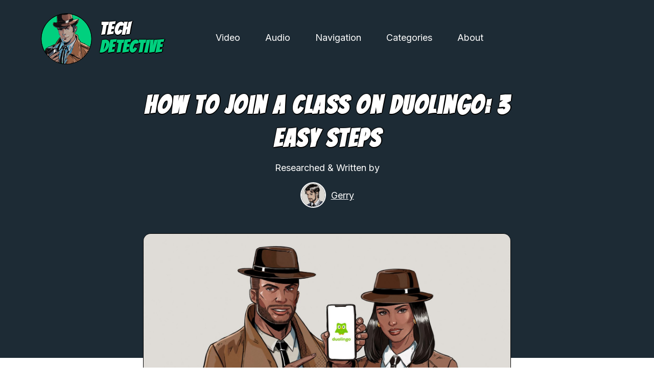

--- FILE ---
content_type: text/html; charset=UTF-8
request_url: https://techdetective.com/how-to-join-a-class-on-duolingo-3-easy-steps/
body_size: 16989
content:
<!DOCTYPE html>
<html>
	
	<head>
		<style>
			:where(body, iframe, pre, img, svg, video, canvas, select) {
				max-width: 100%;
				overflow: auto;
				word-break: break-word;
			}
		</style>
        <link rel="preconnect" href="https://fonts.googleapis.com">
		<meta name="viewport" content="width=device-width, initial-scale=1.0">
		<link rel="preconnect" href="https://fonts.gstatic.com" crossorigin>
		<link rel="preconnect" href="https://fonts.gstatic.com" crossorigin>
		
		<link data-minify="1" rel="stylesheet" type="text/css" href="https://techdetective.com/wp-content/cache/min/1/wp-content/themes/techdetective/dist/webfonts/bangers/stylesheet.css?ver=1746715850" />
		
<!-- Search Engine Optimization by Rank Math - https://rankmath.com/ -->
<title>How to Join A Class on Duolingo: 3 Easy Steps - Tech Detective</title>
<link data-rocket-preload as="style" href="https://fonts.googleapis.com/css2?family=Inter:wght@100;200;300;400;500;600;700;800;900&#038;family=Open+Sans:ital,wght@0,300;0,400;0,500;0,600;0,700;0,800;1,300;1,400;1,500;1,600;1,700;1,800&#038;family=Playfair+Display:ital,wght@0,400;0,500;0,600;0,700;0,800;0,900;1,400;1,500;1,600;1,700;1,800;1,900&#038;display=swap" rel="preload">
<link href="https://fonts.googleapis.com/css2?family=Inter:wght@100;200;300;400;500;600;700;800;900&#038;family=Open+Sans:ital,wght@0,300;0,400;0,500;0,600;0,700;0,800;1,300;1,400;1,500;1,600;1,700;1,800&#038;family=Playfair+Display:ital,wght@0,400;0,500;0,600;0,700;0,800;0,900;1,400;1,500;1,600;1,700;1,800;1,900&#038;display=swap" media="print" onload="this.media=&#039;all&#039;" rel="stylesheet">
<noscript data-wpr-hosted-gf-parameters=""><link rel="stylesheet" href="https://fonts.googleapis.com/css2?family=Inter:wght@100;200;300;400;500;600;700;800;900&#038;family=Open+Sans:ital,wght@0,300;0,400;0,500;0,600;0,700;0,800;1,300;1,400;1,500;1,600;1,700;1,800&#038;family=Playfair+Display:ital,wght@0,400;0,500;0,600;0,700;0,800;0,900;1,400;1,500;1,600;1,700;1,800;1,900&#038;display=swap"></noscript>
<meta name="description" content="Are you learning a new language and are wondering how to join a class on Duolingo?"/>
<meta name="robots" content="follow, noindex"/>
<meta property="og:locale" content="en_US" />
<meta property="og:type" content="article" />
<meta property="og:title" content="How to Join A Class on Duolingo: 3 Easy Steps - Tech Detective" />
<meta property="og:description" content="Are you learning a new language and are wondering how to join a class on Duolingo?" />
<meta property="og:url" content="https://techdetective.com/how-to-join-a-class-on-duolingo-3-easy-steps/" />
<meta property="og:site_name" content="Tech Detective" />
<meta property="article:section" content="Duolingo" />
<meta property="og:image" content="https://techdetective.com/wp-content/uploads/2022/09/How-to-look-for-classes-in-Duolingo.jpg" />
<meta property="og:image:secure_url" content="https://techdetective.com/wp-content/uploads/2022/09/How-to-look-for-classes-in-Duolingo.jpg" />
<meta property="og:image:width" content="1024" />
<meta property="og:image:height" content="973" />
<meta property="og:image:alt" content="Duolingo" />
<meta property="og:image:type" content="image/jpeg" />
<meta property="article:published_time" content="2025-03-01T01:24:34+00:00" />
<meta name="twitter:card" content="summary_large_image" />
<meta name="twitter:title" content="How to Join A Class on Duolingo: 3 Easy Steps - Tech Detective" />
<meta name="twitter:description" content="Are you learning a new language and are wondering how to join a class on Duolingo?" />
<meta name="twitter:image" content="https://techdetective.com/wp-content/uploads/2022/09/How-to-look-for-classes-in-Duolingo.jpg" />
<meta name="twitter:label1" content="Written by" />
<meta name="twitter:data1" content="Gerry" />
<meta name="twitter:label2" content="Time to read" />
<meta name="twitter:data2" content="3 minutes" />
<script type="application/ld+json" class="rank-math-schema">{"@context":"https://schema.org","@graph":[{"@type":"Organization","@id":"https://techdetective.com/#organization","name":"TechDetective","logo":{"@type":"ImageObject","@id":"https://techdetective.com/#logo","url":"https://techdetective.com/wp-content/uploads/2022/09/Test.png","contentUrl":"https://techdetective.com/wp-content/uploads/2022/09/Test.png","caption":"Tech Detective","inLanguage":"en-US","width":"62","height":"45"}},{"@type":"WebSite","@id":"https://techdetective.com/#website","url":"https://techdetective.com","name":"Tech Detective","publisher":{"@id":"https://techdetective.com/#organization"},"inLanguage":"en-US"},{"@type":"ImageObject","@id":"https://techdetective.com/wp-content/uploads/2022/09/How-to-look-for-classes-in-Duolingo.jpg","url":"https://techdetective.com/wp-content/uploads/2022/09/How-to-look-for-classes-in-Duolingo.jpg","width":"200","height":"200","inLanguage":"en-US"},{"@type":"WebPage","@id":"https://techdetective.com/how-to-join-a-class-on-duolingo-3-easy-steps/#webpage","url":"https://techdetective.com/how-to-join-a-class-on-duolingo-3-easy-steps/","name":"How to Join A Class on Duolingo: 3 Easy Steps - Tech Detective","datePublished":"2025-03-01T01:24:34+00:00","dateModified":"2025-03-01T01:24:34+00:00","isPartOf":{"@id":"https://techdetective.com/#website"},"primaryImageOfPage":{"@id":"https://techdetective.com/wp-content/uploads/2022/09/How-to-look-for-classes-in-Duolingo.jpg"},"inLanguage":"en-US"},{"@type":"Person","@id":"https://techdetective.com/author/gerardo/","name":"Gerry","url":"https://techdetective.com/author/gerardo/","image":{"@type":"ImageObject","@id":"https://techdetective.com/wp-content/uploads/2022/11/cropped-Gerry-Full-1-1-96x96.jpg","url":"https://techdetective.com/wp-content/uploads/2022/11/cropped-Gerry-Full-1-1-96x96.jpg","caption":"Gerry","inLanguage":"en-US"},"worksFor":{"@id":"https://techdetective.com/#organization"}},{"@type":"BlogPosting","headline":"How to Join A Class on Duolingo: 3 Easy Steps - Tech Detective","keywords":"Duolingo,Join a class","datePublished":"2025-03-01T01:24:34+00:00","dateModified":"2025-03-01T01:24:34+00:00","articleSection":"Duolingo","author":{"@id":"https://techdetective.com/author/gerardo/","name":"Gerry"},"publisher":{"@id":"https://techdetective.com/#organization"},"description":"Are you learning a new language and are wondering how to join a class on Duolingo?","name":"How to Join A Class on Duolingo: 3 Easy Steps - Tech Detective","@id":"https://techdetective.com/how-to-join-a-class-on-duolingo-3-easy-steps/#richSnippet","isPartOf":{"@id":"https://techdetective.com/how-to-join-a-class-on-duolingo-3-easy-steps/#webpage"},"image":{"@id":"https://techdetective.com/wp-content/uploads/2022/09/How-to-look-for-classes-in-Duolingo.jpg"},"inLanguage":"en-US","mainEntityOfPage":{"@id":"https://techdetective.com/how-to-join-a-class-on-duolingo-3-easy-steps/#webpage"}}]}</script>
<!-- /Rank Math WordPress SEO plugin -->

<link rel='dns-prefetch' href='//scripts.mediavine.com' />
<link rel='dns-prefetch' href='//challenges.cloudflare.com' />
<link rel='dns-prefetch' href='//www.googletagmanager.com' />
<link href='https://fonts.gstatic.com' crossorigin rel='preconnect' />
<link rel="alternate" type="application/rss+xml" title="Tech Detective &raquo; How to Join A Class on Duolingo: 3 Easy Steps Comments Feed" href="https://techdetective.com/how-to-join-a-class-on-duolingo-3-easy-steps/feed/" />
<link rel="alternate" title="oEmbed (JSON)" type="application/json+oembed" href="https://techdetective.com/wp-json/oembed/1.0/embed?url=https%3A%2F%2Ftechdetective.com%2Fhow-to-join-a-class-on-duolingo-3-easy-steps%2F" />
<link rel="alternate" title="oEmbed (XML)" type="text/xml+oembed" href="https://techdetective.com/wp-json/oembed/1.0/embed?url=https%3A%2F%2Ftechdetective.com%2Fhow-to-join-a-class-on-duolingo-3-easy-steps%2F&#038;format=xml" />
<style id='wp-img-auto-sizes-contain-inline-css' type='text/css'>
img:is([sizes=auto i],[sizes^="auto," i]){contain-intrinsic-size:3000px 1500px}
/*# sourceURL=wp-img-auto-sizes-contain-inline-css */
</style>
<style id='wp-emoji-styles-inline-css' type='text/css'>

	img.wp-smiley, img.emoji {
		display: inline !important;
		border: none !important;
		box-shadow: none !important;
		height: 1em !important;
		width: 1em !important;
		margin: 0 0.07em !important;
		vertical-align: -0.1em !important;
		background: none !important;
		padding: 0 !important;
	}
/*# sourceURL=wp-emoji-styles-inline-css */
</style>
<style id='wp-block-library-inline-css' type='text/css'>
:root{--wp-block-synced-color:#7a00df;--wp-block-synced-color--rgb:122,0,223;--wp-bound-block-color:var(--wp-block-synced-color);--wp-editor-canvas-background:#ddd;--wp-admin-theme-color:#007cba;--wp-admin-theme-color--rgb:0,124,186;--wp-admin-theme-color-darker-10:#006ba1;--wp-admin-theme-color-darker-10--rgb:0,107,160.5;--wp-admin-theme-color-darker-20:#005a87;--wp-admin-theme-color-darker-20--rgb:0,90,135;--wp-admin-border-width-focus:2px}@media (min-resolution:192dpi){:root{--wp-admin-border-width-focus:1.5px}}.wp-element-button{cursor:pointer}:root .has-very-light-gray-background-color{background-color:#eee}:root .has-very-dark-gray-background-color{background-color:#313131}:root .has-very-light-gray-color{color:#eee}:root .has-very-dark-gray-color{color:#313131}:root .has-vivid-green-cyan-to-vivid-cyan-blue-gradient-background{background:linear-gradient(135deg,#00d084,#0693e3)}:root .has-purple-crush-gradient-background{background:linear-gradient(135deg,#34e2e4,#4721fb 50%,#ab1dfe)}:root .has-hazy-dawn-gradient-background{background:linear-gradient(135deg,#faaca8,#dad0ec)}:root .has-subdued-olive-gradient-background{background:linear-gradient(135deg,#fafae1,#67a671)}:root .has-atomic-cream-gradient-background{background:linear-gradient(135deg,#fdd79a,#004a59)}:root .has-nightshade-gradient-background{background:linear-gradient(135deg,#330968,#31cdcf)}:root .has-midnight-gradient-background{background:linear-gradient(135deg,#020381,#2874fc)}:root{--wp--preset--font-size--normal:16px;--wp--preset--font-size--huge:42px}.has-regular-font-size{font-size:1em}.has-larger-font-size{font-size:2.625em}.has-normal-font-size{font-size:var(--wp--preset--font-size--normal)}.has-huge-font-size{font-size:var(--wp--preset--font-size--huge)}.has-text-align-center{text-align:center}.has-text-align-left{text-align:left}.has-text-align-right{text-align:right}.has-fit-text{white-space:nowrap!important}#end-resizable-editor-section{display:none}.aligncenter{clear:both}.items-justified-left{justify-content:flex-start}.items-justified-center{justify-content:center}.items-justified-right{justify-content:flex-end}.items-justified-space-between{justify-content:space-between}.screen-reader-text{border:0;clip-path:inset(50%);height:1px;margin:-1px;overflow:hidden;padding:0;position:absolute;width:1px;word-wrap:normal!important}.screen-reader-text:focus{background-color:#ddd;clip-path:none;color:#444;display:block;font-size:1em;height:auto;left:5px;line-height:normal;padding:15px 23px 14px;text-decoration:none;top:5px;width:auto;z-index:100000}html :where(.has-border-color){border-style:solid}html :where([style*=border-top-color]){border-top-style:solid}html :where([style*=border-right-color]){border-right-style:solid}html :where([style*=border-bottom-color]){border-bottom-style:solid}html :where([style*=border-left-color]){border-left-style:solid}html :where([style*=border-width]){border-style:solid}html :where([style*=border-top-width]){border-top-style:solid}html :where([style*=border-right-width]){border-right-style:solid}html :where([style*=border-bottom-width]){border-bottom-style:solid}html :where([style*=border-left-width]){border-left-style:solid}html :where(img[class*=wp-image-]){height:auto;max-width:100%}:where(figure){margin:0 0 1em}html :where(.is-position-sticky){--wp-admin--admin-bar--position-offset:var(--wp-admin--admin-bar--height,0px)}@media screen and (max-width:600px){html :where(.is-position-sticky){--wp-admin--admin-bar--position-offset:0px}}

/*# sourceURL=wp-block-library-inline-css */
</style><style id='wp-block-heading-inline-css' type='text/css'>
h1:where(.wp-block-heading).has-background,h2:where(.wp-block-heading).has-background,h3:where(.wp-block-heading).has-background,h4:where(.wp-block-heading).has-background,h5:where(.wp-block-heading).has-background,h6:where(.wp-block-heading).has-background{padding:1.25em 2.375em}h1.has-text-align-left[style*=writing-mode]:where([style*=vertical-lr]),h1.has-text-align-right[style*=writing-mode]:where([style*=vertical-rl]),h2.has-text-align-left[style*=writing-mode]:where([style*=vertical-lr]),h2.has-text-align-right[style*=writing-mode]:where([style*=vertical-rl]),h3.has-text-align-left[style*=writing-mode]:where([style*=vertical-lr]),h3.has-text-align-right[style*=writing-mode]:where([style*=vertical-rl]),h4.has-text-align-left[style*=writing-mode]:where([style*=vertical-lr]),h4.has-text-align-right[style*=writing-mode]:where([style*=vertical-rl]),h5.has-text-align-left[style*=writing-mode]:where([style*=vertical-lr]),h5.has-text-align-right[style*=writing-mode]:where([style*=vertical-rl]),h6.has-text-align-left[style*=writing-mode]:where([style*=vertical-lr]),h6.has-text-align-right[style*=writing-mode]:where([style*=vertical-rl]){rotate:180deg}
/*# sourceURL=https://techdetective.com/wp-includes/blocks/heading/style.min.css */
</style>
<style id='wp-block-image-inline-css' type='text/css'>
.wp-block-image>a,.wp-block-image>figure>a{display:inline-block}.wp-block-image img{box-sizing:border-box;height:auto;max-width:100%;vertical-align:bottom}@media not (prefers-reduced-motion){.wp-block-image img.hide{visibility:hidden}.wp-block-image img.show{animation:show-content-image .4s}}.wp-block-image[style*=border-radius] img,.wp-block-image[style*=border-radius]>a{border-radius:inherit}.wp-block-image.has-custom-border img{box-sizing:border-box}.wp-block-image.aligncenter{text-align:center}.wp-block-image.alignfull>a,.wp-block-image.alignwide>a{width:100%}.wp-block-image.alignfull img,.wp-block-image.alignwide img{height:auto;width:100%}.wp-block-image .aligncenter,.wp-block-image .alignleft,.wp-block-image .alignright,.wp-block-image.aligncenter,.wp-block-image.alignleft,.wp-block-image.alignright{display:table}.wp-block-image .aligncenter>figcaption,.wp-block-image .alignleft>figcaption,.wp-block-image .alignright>figcaption,.wp-block-image.aligncenter>figcaption,.wp-block-image.alignleft>figcaption,.wp-block-image.alignright>figcaption{caption-side:bottom;display:table-caption}.wp-block-image .alignleft{float:left;margin:.5em 1em .5em 0}.wp-block-image .alignright{float:right;margin:.5em 0 .5em 1em}.wp-block-image .aligncenter{margin-left:auto;margin-right:auto}.wp-block-image :where(figcaption){margin-bottom:1em;margin-top:.5em}.wp-block-image.is-style-circle-mask img{border-radius:9999px}@supports ((-webkit-mask-image:none) or (mask-image:none)) or (-webkit-mask-image:none){.wp-block-image.is-style-circle-mask img{border-radius:0;-webkit-mask-image:url('data:image/svg+xml;utf8,<svg viewBox="0 0 100 100" xmlns="http://www.w3.org/2000/svg"><circle cx="50" cy="50" r="50"/></svg>');mask-image:url('data:image/svg+xml;utf8,<svg viewBox="0 0 100 100" xmlns="http://www.w3.org/2000/svg"><circle cx="50" cy="50" r="50"/></svg>');mask-mode:alpha;-webkit-mask-position:center;mask-position:center;-webkit-mask-repeat:no-repeat;mask-repeat:no-repeat;-webkit-mask-size:contain;mask-size:contain}}:root :where(.wp-block-image.is-style-rounded img,.wp-block-image .is-style-rounded img){border-radius:9999px}.wp-block-image figure{margin:0}.wp-lightbox-container{display:flex;flex-direction:column;position:relative}.wp-lightbox-container img{cursor:zoom-in}.wp-lightbox-container img:hover+button{opacity:1}.wp-lightbox-container button{align-items:center;backdrop-filter:blur(16px) saturate(180%);background-color:#5a5a5a40;border:none;border-radius:4px;cursor:zoom-in;display:flex;height:20px;justify-content:center;opacity:0;padding:0;position:absolute;right:16px;text-align:center;top:16px;width:20px;z-index:100}@media not (prefers-reduced-motion){.wp-lightbox-container button{transition:opacity .2s ease}}.wp-lightbox-container button:focus-visible{outline:3px auto #5a5a5a40;outline:3px auto -webkit-focus-ring-color;outline-offset:3px}.wp-lightbox-container button:hover{cursor:pointer;opacity:1}.wp-lightbox-container button:focus{opacity:1}.wp-lightbox-container button:focus,.wp-lightbox-container button:hover,.wp-lightbox-container button:not(:hover):not(:active):not(.has-background){background-color:#5a5a5a40;border:none}.wp-lightbox-overlay{box-sizing:border-box;cursor:zoom-out;height:100vh;left:0;overflow:hidden;position:fixed;top:0;visibility:hidden;width:100%;z-index:100000}.wp-lightbox-overlay .close-button{align-items:center;cursor:pointer;display:flex;justify-content:center;min-height:40px;min-width:40px;padding:0;position:absolute;right:calc(env(safe-area-inset-right) + 16px);top:calc(env(safe-area-inset-top) + 16px);z-index:5000000}.wp-lightbox-overlay .close-button:focus,.wp-lightbox-overlay .close-button:hover,.wp-lightbox-overlay .close-button:not(:hover):not(:active):not(.has-background){background:none;border:none}.wp-lightbox-overlay .lightbox-image-container{height:var(--wp--lightbox-container-height);left:50%;overflow:hidden;position:absolute;top:50%;transform:translate(-50%,-50%);transform-origin:top left;width:var(--wp--lightbox-container-width);z-index:9999999999}.wp-lightbox-overlay .wp-block-image{align-items:center;box-sizing:border-box;display:flex;height:100%;justify-content:center;margin:0;position:relative;transform-origin:0 0;width:100%;z-index:3000000}.wp-lightbox-overlay .wp-block-image img{height:var(--wp--lightbox-image-height);min-height:var(--wp--lightbox-image-height);min-width:var(--wp--lightbox-image-width);width:var(--wp--lightbox-image-width)}.wp-lightbox-overlay .wp-block-image figcaption{display:none}.wp-lightbox-overlay button{background:none;border:none}.wp-lightbox-overlay .scrim{background-color:#fff;height:100%;opacity:.9;position:absolute;width:100%;z-index:2000000}.wp-lightbox-overlay.active{visibility:visible}@media not (prefers-reduced-motion){.wp-lightbox-overlay.active{animation:turn-on-visibility .25s both}.wp-lightbox-overlay.active img{animation:turn-on-visibility .35s both}.wp-lightbox-overlay.show-closing-animation:not(.active){animation:turn-off-visibility .35s both}.wp-lightbox-overlay.show-closing-animation:not(.active) img{animation:turn-off-visibility .25s both}.wp-lightbox-overlay.zoom.active{animation:none;opacity:1;visibility:visible}.wp-lightbox-overlay.zoom.active .lightbox-image-container{animation:lightbox-zoom-in .4s}.wp-lightbox-overlay.zoom.active .lightbox-image-container img{animation:none}.wp-lightbox-overlay.zoom.active .scrim{animation:turn-on-visibility .4s forwards}.wp-lightbox-overlay.zoom.show-closing-animation:not(.active){animation:none}.wp-lightbox-overlay.zoom.show-closing-animation:not(.active) .lightbox-image-container{animation:lightbox-zoom-out .4s}.wp-lightbox-overlay.zoom.show-closing-animation:not(.active) .lightbox-image-container img{animation:none}.wp-lightbox-overlay.zoom.show-closing-animation:not(.active) .scrim{animation:turn-off-visibility .4s forwards}}@keyframes show-content-image{0%{visibility:hidden}99%{visibility:hidden}to{visibility:visible}}@keyframes turn-on-visibility{0%{opacity:0}to{opacity:1}}@keyframes turn-off-visibility{0%{opacity:1;visibility:visible}99%{opacity:0;visibility:visible}to{opacity:0;visibility:hidden}}@keyframes lightbox-zoom-in{0%{transform:translate(calc((-100vw + var(--wp--lightbox-scrollbar-width))/2 + var(--wp--lightbox-initial-left-position)),calc(-50vh + var(--wp--lightbox-initial-top-position))) scale(var(--wp--lightbox-scale))}to{transform:translate(-50%,-50%) scale(1)}}@keyframes lightbox-zoom-out{0%{transform:translate(-50%,-50%) scale(1);visibility:visible}99%{visibility:visible}to{transform:translate(calc((-100vw + var(--wp--lightbox-scrollbar-width))/2 + var(--wp--lightbox-initial-left-position)),calc(-50vh + var(--wp--lightbox-initial-top-position))) scale(var(--wp--lightbox-scale));visibility:hidden}}
/*# sourceURL=https://techdetective.com/wp-includes/blocks/image/style.min.css */
</style>
<style id='wp-block-list-inline-css' type='text/css'>
ol,ul{box-sizing:border-box}:root :where(.wp-block-list.has-background){padding:1.25em 2.375em}
/*# sourceURL=https://techdetective.com/wp-includes/blocks/list/style.min.css */
</style>
<style id='wp-block-paragraph-inline-css' type='text/css'>
.is-small-text{font-size:.875em}.is-regular-text{font-size:1em}.is-large-text{font-size:2.25em}.is-larger-text{font-size:3em}.has-drop-cap:not(:focus):first-letter{float:left;font-size:8.4em;font-style:normal;font-weight:100;line-height:.68;margin:.05em .1em 0 0;text-transform:uppercase}body.rtl .has-drop-cap:not(:focus):first-letter{float:none;margin-left:.1em}p.has-drop-cap.has-background{overflow:hidden}:root :where(p.has-background){padding:1.25em 2.375em}:where(p.has-text-color:not(.has-link-color)) a{color:inherit}p.has-text-align-left[style*="writing-mode:vertical-lr"],p.has-text-align-right[style*="writing-mode:vertical-rl"]{rotate:180deg}
/*# sourceURL=https://techdetective.com/wp-includes/blocks/paragraph/style.min.css */
</style>
<style id='global-styles-inline-css' type='text/css'>
:root{--wp--preset--aspect-ratio--square: 1;--wp--preset--aspect-ratio--4-3: 4/3;--wp--preset--aspect-ratio--3-4: 3/4;--wp--preset--aspect-ratio--3-2: 3/2;--wp--preset--aspect-ratio--2-3: 2/3;--wp--preset--aspect-ratio--16-9: 16/9;--wp--preset--aspect-ratio--9-16: 9/16;--wp--preset--color--black: #000000;--wp--preset--color--cyan-bluish-gray: #abb8c3;--wp--preset--color--white: #ffffff;--wp--preset--color--pale-pink: #f78da7;--wp--preset--color--vivid-red: #cf2e2e;--wp--preset--color--luminous-vivid-orange: #ff6900;--wp--preset--color--luminous-vivid-amber: #fcb900;--wp--preset--color--light-green-cyan: #7bdcb5;--wp--preset--color--vivid-green-cyan: #00d084;--wp--preset--color--pale-cyan-blue: #8ed1fc;--wp--preset--color--vivid-cyan-blue: #0693e3;--wp--preset--color--vivid-purple: #9b51e0;--wp--preset--gradient--vivid-cyan-blue-to-vivid-purple: linear-gradient(135deg,rgb(6,147,227) 0%,rgb(155,81,224) 100%);--wp--preset--gradient--light-green-cyan-to-vivid-green-cyan: linear-gradient(135deg,rgb(122,220,180) 0%,rgb(0,208,130) 100%);--wp--preset--gradient--luminous-vivid-amber-to-luminous-vivid-orange: linear-gradient(135deg,rgb(252,185,0) 0%,rgb(255,105,0) 100%);--wp--preset--gradient--luminous-vivid-orange-to-vivid-red: linear-gradient(135deg,rgb(255,105,0) 0%,rgb(207,46,46) 100%);--wp--preset--gradient--very-light-gray-to-cyan-bluish-gray: linear-gradient(135deg,rgb(238,238,238) 0%,rgb(169,184,195) 100%);--wp--preset--gradient--cool-to-warm-spectrum: linear-gradient(135deg,rgb(74,234,220) 0%,rgb(151,120,209) 20%,rgb(207,42,186) 40%,rgb(238,44,130) 60%,rgb(251,105,98) 80%,rgb(254,248,76) 100%);--wp--preset--gradient--blush-light-purple: linear-gradient(135deg,rgb(255,206,236) 0%,rgb(152,150,240) 100%);--wp--preset--gradient--blush-bordeaux: linear-gradient(135deg,rgb(254,205,165) 0%,rgb(254,45,45) 50%,rgb(107,0,62) 100%);--wp--preset--gradient--luminous-dusk: linear-gradient(135deg,rgb(255,203,112) 0%,rgb(199,81,192) 50%,rgb(65,88,208) 100%);--wp--preset--gradient--pale-ocean: linear-gradient(135deg,rgb(255,245,203) 0%,rgb(182,227,212) 50%,rgb(51,167,181) 100%);--wp--preset--gradient--electric-grass: linear-gradient(135deg,rgb(202,248,128) 0%,rgb(113,206,126) 100%);--wp--preset--gradient--midnight: linear-gradient(135deg,rgb(2,3,129) 0%,rgb(40,116,252) 100%);--wp--preset--font-size--small: 13px;--wp--preset--font-size--medium: 20px;--wp--preset--font-size--large: 36px;--wp--preset--font-size--x-large: 42px;--wp--preset--spacing--20: 0.44rem;--wp--preset--spacing--30: 0.67rem;--wp--preset--spacing--40: 1rem;--wp--preset--spacing--50: 1.5rem;--wp--preset--spacing--60: 2.25rem;--wp--preset--spacing--70: 3.38rem;--wp--preset--spacing--80: 5.06rem;--wp--preset--shadow--natural: 6px 6px 9px rgba(0, 0, 0, 0.2);--wp--preset--shadow--deep: 12px 12px 50px rgba(0, 0, 0, 0.4);--wp--preset--shadow--sharp: 6px 6px 0px rgba(0, 0, 0, 0.2);--wp--preset--shadow--outlined: 6px 6px 0px -3px rgb(255, 255, 255), 6px 6px rgb(0, 0, 0);--wp--preset--shadow--crisp: 6px 6px 0px rgb(0, 0, 0);}:where(.is-layout-flex){gap: 0.5em;}:where(.is-layout-grid){gap: 0.5em;}body .is-layout-flex{display: flex;}.is-layout-flex{flex-wrap: wrap;align-items: center;}.is-layout-flex > :is(*, div){margin: 0;}body .is-layout-grid{display: grid;}.is-layout-grid > :is(*, div){margin: 0;}:where(.wp-block-columns.is-layout-flex){gap: 2em;}:where(.wp-block-columns.is-layout-grid){gap: 2em;}:where(.wp-block-post-template.is-layout-flex){gap: 1.25em;}:where(.wp-block-post-template.is-layout-grid){gap: 1.25em;}.has-black-color{color: var(--wp--preset--color--black) !important;}.has-cyan-bluish-gray-color{color: var(--wp--preset--color--cyan-bluish-gray) !important;}.has-white-color{color: var(--wp--preset--color--white) !important;}.has-pale-pink-color{color: var(--wp--preset--color--pale-pink) !important;}.has-vivid-red-color{color: var(--wp--preset--color--vivid-red) !important;}.has-luminous-vivid-orange-color{color: var(--wp--preset--color--luminous-vivid-orange) !important;}.has-luminous-vivid-amber-color{color: var(--wp--preset--color--luminous-vivid-amber) !important;}.has-light-green-cyan-color{color: var(--wp--preset--color--light-green-cyan) !important;}.has-vivid-green-cyan-color{color: var(--wp--preset--color--vivid-green-cyan) !important;}.has-pale-cyan-blue-color{color: var(--wp--preset--color--pale-cyan-blue) !important;}.has-vivid-cyan-blue-color{color: var(--wp--preset--color--vivid-cyan-blue) !important;}.has-vivid-purple-color{color: var(--wp--preset--color--vivid-purple) !important;}.has-black-background-color{background-color: var(--wp--preset--color--black) !important;}.has-cyan-bluish-gray-background-color{background-color: var(--wp--preset--color--cyan-bluish-gray) !important;}.has-white-background-color{background-color: var(--wp--preset--color--white) !important;}.has-pale-pink-background-color{background-color: var(--wp--preset--color--pale-pink) !important;}.has-vivid-red-background-color{background-color: var(--wp--preset--color--vivid-red) !important;}.has-luminous-vivid-orange-background-color{background-color: var(--wp--preset--color--luminous-vivid-orange) !important;}.has-luminous-vivid-amber-background-color{background-color: var(--wp--preset--color--luminous-vivid-amber) !important;}.has-light-green-cyan-background-color{background-color: var(--wp--preset--color--light-green-cyan) !important;}.has-vivid-green-cyan-background-color{background-color: var(--wp--preset--color--vivid-green-cyan) !important;}.has-pale-cyan-blue-background-color{background-color: var(--wp--preset--color--pale-cyan-blue) !important;}.has-vivid-cyan-blue-background-color{background-color: var(--wp--preset--color--vivid-cyan-blue) !important;}.has-vivid-purple-background-color{background-color: var(--wp--preset--color--vivid-purple) !important;}.has-black-border-color{border-color: var(--wp--preset--color--black) !important;}.has-cyan-bluish-gray-border-color{border-color: var(--wp--preset--color--cyan-bluish-gray) !important;}.has-white-border-color{border-color: var(--wp--preset--color--white) !important;}.has-pale-pink-border-color{border-color: var(--wp--preset--color--pale-pink) !important;}.has-vivid-red-border-color{border-color: var(--wp--preset--color--vivid-red) !important;}.has-luminous-vivid-orange-border-color{border-color: var(--wp--preset--color--luminous-vivid-orange) !important;}.has-luminous-vivid-amber-border-color{border-color: var(--wp--preset--color--luminous-vivid-amber) !important;}.has-light-green-cyan-border-color{border-color: var(--wp--preset--color--light-green-cyan) !important;}.has-vivid-green-cyan-border-color{border-color: var(--wp--preset--color--vivid-green-cyan) !important;}.has-pale-cyan-blue-border-color{border-color: var(--wp--preset--color--pale-cyan-blue) !important;}.has-vivid-cyan-blue-border-color{border-color: var(--wp--preset--color--vivid-cyan-blue) !important;}.has-vivid-purple-border-color{border-color: var(--wp--preset--color--vivid-purple) !important;}.has-vivid-cyan-blue-to-vivid-purple-gradient-background{background: var(--wp--preset--gradient--vivid-cyan-blue-to-vivid-purple) !important;}.has-light-green-cyan-to-vivid-green-cyan-gradient-background{background: var(--wp--preset--gradient--light-green-cyan-to-vivid-green-cyan) !important;}.has-luminous-vivid-amber-to-luminous-vivid-orange-gradient-background{background: var(--wp--preset--gradient--luminous-vivid-amber-to-luminous-vivid-orange) !important;}.has-luminous-vivid-orange-to-vivid-red-gradient-background{background: var(--wp--preset--gradient--luminous-vivid-orange-to-vivid-red) !important;}.has-very-light-gray-to-cyan-bluish-gray-gradient-background{background: var(--wp--preset--gradient--very-light-gray-to-cyan-bluish-gray) !important;}.has-cool-to-warm-spectrum-gradient-background{background: var(--wp--preset--gradient--cool-to-warm-spectrum) !important;}.has-blush-light-purple-gradient-background{background: var(--wp--preset--gradient--blush-light-purple) !important;}.has-blush-bordeaux-gradient-background{background: var(--wp--preset--gradient--blush-bordeaux) !important;}.has-luminous-dusk-gradient-background{background: var(--wp--preset--gradient--luminous-dusk) !important;}.has-pale-ocean-gradient-background{background: var(--wp--preset--gradient--pale-ocean) !important;}.has-electric-grass-gradient-background{background: var(--wp--preset--gradient--electric-grass) !important;}.has-midnight-gradient-background{background: var(--wp--preset--gradient--midnight) !important;}.has-small-font-size{font-size: var(--wp--preset--font-size--small) !important;}.has-medium-font-size{font-size: var(--wp--preset--font-size--medium) !important;}.has-large-font-size{font-size: var(--wp--preset--font-size--large) !important;}.has-x-large-font-size{font-size: var(--wp--preset--font-size--x-large) !important;}
/*# sourceURL=global-styles-inline-css */
</style>

<style id='classic-theme-styles-inline-css' type='text/css'>
/*! This file is auto-generated */
.wp-block-button__link{color:#fff;background-color:#32373c;border-radius:9999px;box-shadow:none;text-decoration:none;padding:calc(.667em + 2px) calc(1.333em + 2px);font-size:1.125em}.wp-block-file__button{background:#32373c;color:#fff;text-decoration:none}
/*# sourceURL=/wp-includes/css/classic-themes.min.css */
</style>
<link data-minify="1" rel='stylesheet' id='dist-css' href='https://techdetective.com/wp-content/cache/min/1/wp-content/themes/techdetective/dist/css/dist.css?ver=1746715850' type='text/css' media='all' />
<script type="text/javascript" async="async" fetchpriority="high" data-noptimize="1" data-cfasync="false" src="https://scripts.mediavine.com/tags/tech-detective.js?ver=6.9" id="mv-script-wrapper-js"></script>
<script type="text/javascript" src="https://techdetective.com/wp-includes/js/jquery/jquery.min.js?ver=3.7.1" id="jquery-core-js" data-rocket-defer defer></script>
<link rel="https://api.w.org/" href="https://techdetective.com/wp-json/" /><link rel="alternate" title="JSON" type="application/json" href="https://techdetective.com/wp-json/wp/v2/posts/3607" /><link rel="EditURI" type="application/rsd+xml" title="RSD" href="https://techdetective.com/xmlrpc.php?rsd" />
<meta name="generator" content="WordPress 6.9" />
<link rel='shortlink' href='https://techdetective.com/?p=3607' />

		<!-- GA Google Analytics @ https://m0n.co/ga -->
		<script async src="https://www.googletagmanager.com/gtag/js?id=G-LYKY27NP7L"></script>
		<script>
			window.dataLayer = window.dataLayer || [];
			function gtag(){dataLayer.push(arguments);}
			gtag('js', new Date());
			gtag('config', 'G-LYKY27NP7L');
		</script>

	<!-- Google tag (gtag.js) -->
<script async src="https://www.googletagmanager.com/gtag/js?id=UA-249718367-1"></script>
<script>
  window.dataLayer = window.dataLayer || [];
  function gtag(){dataLayer.push(arguments);}
  gtag('js', new Date());

  gtag('config', 'UA-249718367-1');
</script>

<meta name="generator" content="Site Kit by Google 1.170.0" /><!-- Google Tag Manager -->
<script>(function(w,d,s,l,i){w[l]=w[l]||[];w[l].push({'gtm.start':
new Date().getTime(),event:'gtm.js'});var f=d.getElementsByTagName(s)[0],
j=d.createElement(s),dl=l!='dataLayer'?'&l='+l:'';j.async=true;j.src=
'https://www.googletagmanager.com/gtm.js?id='+i+dl;f.parentNode.insertBefore(j,f);
})(window,document,'script','dataLayer','GTM-KJQFZLD');</script>
<!-- End Google Tag Manager --><link rel="icon" href="https://techdetective.com/wp-content/uploads/2022/09/Test.png" sizes="32x32" />
<link rel="icon" href="https://techdetective.com/wp-content/uploads/2022/09/Test.png" sizes="192x192" />
<link rel="apple-touch-icon" href="https://techdetective.com/wp-content/uploads/2022/09/Test.png" />
<meta name="msapplication-TileImage" content="https://techdetective.com/wp-content/uploads/2022/09/Test.png" />
		<style type="text/css" id="wp-custom-css">
			/* Mediavine Mobile CSS */
@media only screen and (max-width: 359px) {
    .site-content {
        padding-left: 10px !important;
        padding-right: 10px !important;
    }
}
		</style>
		<noscript><style id="rocket-lazyload-nojs-css">.rll-youtube-player, [data-lazy-src]{display:none !important;}</style></noscript>	<link data-minify="1" rel='stylesheet' id='yarppRelatedCss-css' href='https://techdetective.com/wp-content/cache/min/1/wp-content/plugins/yet-another-related-posts-plugin/style/related.css?ver=1746715923' type='text/css' media='all' />
<meta name="generator" content="WP Rocket 3.20.2" data-wpr-features="wpr_defer_js wpr_minify_concatenate_js wpr_lazyload_images wpr_image_dimensions wpr_minify_css wpr_preload_links wpr_desktop" /></head>		<body class="wp-singular post-template-default single single-post postid-3607 single-format-standard wp-theme-techdetective">

	<!-- Google Tag Manager (noscript) -->
	<noscript><iframe src="https://www.googletagmanager.com/ns.html?id=GTM-KJQFZLD"
	height="0" width="0" style="display:none;visibility:hidden"></iframe></noscript>
	<!-- End Google Tag Manager (noscript) -->
	<header class="site-header"
				>
		<div data-rocket-location-hash="c978218a3fb4ab32a8ffedde1be95e59" class="site-header__inner">
			<div data-rocket-location-hash="7cf9452511beea08b393a4dd6eb21c1a" class="site-header__row">
				<a class="site-header__logo" href="/">
					<div 
					class="site-header__logo__left"
					>
						<img width="300" height="299" 
						class="site-header__logo__image" 
					 src="data:image/svg+xml,%3Csvg%20xmlns='http://www.w3.org/2000/svg'%20viewBox='0%200%20300%20299'%3E%3C/svg%3E"
					 data-lazy-src="https://techdetective.com/wp-content/themes/techdetective/dist/images/logo.png"	/><noscript><img width="300" height="299" 
						class="site-header__logo__image" 
						src="https://techdetective.com/wp-content/themes/techdetective/dist/images/logo.png"
						/></noscript>
					</div>
					<div class="site-header__logo__text">
						Tech
						<span>Detective</span>
					</div>
				</a>
				<nav class="site-header__menu" id="js-menu-wrapper">
				<ul id="menu-general" class="menu"><li id="menu-item-2317" class="menu-item menu-item-type-custom menu-item-object-custom menu-item-home menu-item-has-children menu-item-2317"><a href="https://techdetective.com">Video</a>
<ul class="sub-menu">
	<li id="menu-item-2318" class="menu-item menu-item-type-taxonomy menu-item-object-category menu-item-2318"><a href="https://techdetective.com/category/hbo-max/">HBO Max</a></li>
	<li id="menu-item-2319" class="menu-item menu-item-type-taxonomy menu-item-object-category menu-item-2319"><a href="https://techdetective.com/category/disney-plus/">Disney Plus</a></li>
	<li id="menu-item-2320" class="menu-item menu-item-type-taxonomy menu-item-object-category menu-item-2320"><a href="https://techdetective.com/category/apple-tv/">Apple TV</a></li>
	<li id="menu-item-2321" class="menu-item menu-item-type-taxonomy menu-item-object-category menu-item-2321"><a href="https://techdetective.com/category/prime-video/">Prime Video</a></li>
	<li id="menu-item-2322" class="menu-item menu-item-type-taxonomy menu-item-object-category menu-item-2322"><a href="https://techdetective.com/category/crunchyroll/">Crunchyroll</a></li>
	<li id="menu-item-4599" class="menu-item menu-item-type-taxonomy menu-item-object-category menu-item-4599"><a href="https://techdetective.com/category/paramount/">Paramount Plus</a></li>
</ul>
</li>
<li id="menu-item-2323" class="menu-item menu-item-type-custom menu-item-object-custom menu-item-home menu-item-has-children menu-item-2323"><a href="https://techdetective.com">Audio</a>
<ul class="sub-menu">
	<li id="menu-item-2324" class="menu-item menu-item-type-taxonomy menu-item-object-category menu-item-2324"><a href="https://techdetective.com/category/apple-music/">Apple Music</a></li>
	<li id="menu-item-2325" class="menu-item menu-item-type-taxonomy menu-item-object-category menu-item-2325"><a href="https://techdetective.com/category/youtube-music/">YouTube Music</a></li>
	<li id="menu-item-2326" class="menu-item menu-item-type-taxonomy menu-item-object-category menu-item-2326"><a href="https://techdetective.com/category/studio-one/">Studio One</a></li>
</ul>
</li>
<li id="menu-item-4571" class="menu-item menu-item-type-custom menu-item-object-custom menu-item-home menu-item-has-children menu-item-4571"><a href="https://techdetective.com">Navigation</a>
<ul class="sub-menu">
	<li id="menu-item-4572" class="menu-item menu-item-type-taxonomy menu-item-object-category menu-item-4572"><a href="https://techdetective.com/category/apple-maps/">Apple Maps</a></li>
	<li id="menu-item-4573" class="menu-item menu-item-type-taxonomy menu-item-object-category menu-item-4573"><a href="https://techdetective.com/category/waze/">Waze</a></li>
</ul>
</li>
<li id="menu-item-4596" class="menu-item menu-item-type-post_type menu-item-object-page menu-item-has-children menu-item-4596"><a href="https://techdetective.com/categories/">Categories</a>
<ul class="sub-menu">
	<li id="menu-item-2328" class="menu-item menu-item-type-taxonomy menu-item-object-category menu-item-2328"><a href="https://techdetective.com/category/guides/">General Guides</a></li>
	<li id="menu-item-2329" class="menu-item menu-item-type-taxonomy menu-item-object-category menu-item-2329"><a href="https://techdetective.com/category/firestick/">Firestick</a></li>
	<li id="menu-item-4597" class="menu-item menu-item-type-taxonomy menu-item-object-category menu-item-4597"><a href="https://techdetective.com/category/mcdonalds/">McDonalds</a></li>
	<li id="menu-item-4598" class="menu-item menu-item-type-taxonomy menu-item-object-category menu-item-4598"><a href="https://techdetective.com/category/nike/">Nike Training</a></li>
	<li id="menu-item-4600" class="menu-item menu-item-type-taxonomy menu-item-object-category menu-item-4600"><a href="https://techdetective.com/category/slack/">Slack</a></li>
</ul>
</li>
<li id="menu-item-2106" class="menu-item menu-item-type-post_type menu-item-object-page menu-item-has-children menu-item-2106"><a href="https://techdetective.com/about/">About</a>
<ul class="sub-menu">
	<li id="menu-item-2349" class="menu-item menu-item-type-post_type menu-item-object-page menu-item-2349"><a href="https://techdetective.com/terms/">Terms &#038; Conditions</a></li>
	<li id="menu-item-2355" class="menu-item menu-item-type-post_type menu-item-object-page menu-item-privacy-policy menu-item-2355"><a rel="privacy-policy" href="https://techdetective.com/privacy/">Privacy Policy</a></li>
	<li id="menu-item-2091" class="menu-item menu-item-type-post_type menu-item-object-page menu-item-2091"><a href="https://techdetective.com/contact/">Contact</a></li>
</ul>
</li>
</ul>				</nav>

				<div class="site-header__menu__toggle" id="js-menu-toggle"></div>

				<div class="site-header__search">
					<form method="GET" id="searchform" action="/">
						<input type="text" name="s" value="" placeholder="Search..." />
						<button type="submit"></button>
					</form>
				</div>
			</div>
		</div>
	</header>

<div data-rocket-location-hash="10ef5163996de2ff5f1467009303cc73" class="single-news">
    <div class="single-news__header"
        >
        <div data-rocket-location-hash="e033705c73894c0f7bad205e96907992" class="single-news__header__inner">
            <h1 class="single-news__title">How to Join A Class on Duolingo: 3 Easy Steps</h1>
            <div class="single-news__author">Researched & Written by 
                <div class="single-news__author__name">
                                            <img width="250" height="250" class="single-news__author__image" src="data:image/svg+xml,%3Csvg%20xmlns='http://www.w3.org/2000/svg'%20viewBox='0%200%20250%20250'%3E%3C/svg%3E" alt="" data-lazy-src="https://techdetective.com/wp-content/uploads/2022/11/GerryMobile-2.jpg" /><noscript><img width="250" height="250" class="single-news__author__image" src="https://techdetective.com/wp-content/uploads/2022/11/GerryMobile-2.jpg" alt="" /></noscript>
                                        <a href="https://techdetective.com/author/gerardo/">Gerry</a>
                </div>
            </div>
        </div>
        <div data-rocket-location-hash="0ea5cc7163bf70a8b6375e0653107a79" class="single-news__image">        
            <img width="2560" height="1731" src="data:image/svg+xml,%3Csvg%20xmlns='http://www.w3.org/2000/svg'%20viewBox='0%200%202560%201731'%3E%3C/svg%3E" class="attachment-full size-full" alt="" decoding="async" fetchpriority="high" data-lazy-srcset="https://techdetective.com/wp-content/uploads/2023/04/DuolingoPhone-scaled.jpg 2560w, https://techdetective.com/wp-content/uploads/2023/04/DuolingoPhone-300x203.jpg 300w, https://techdetective.com/wp-content/uploads/2023/04/DuolingoPhone-1024x693.jpg 1024w, https://techdetective.com/wp-content/uploads/2023/04/DuolingoPhone-768x519.jpg 768w, https://techdetective.com/wp-content/uploads/2023/04/DuolingoPhone-1536x1039.jpg 1536w, https://techdetective.com/wp-content/uploads/2023/04/DuolingoPhone-2048x1385.jpg 2048w" data-lazy-sizes="(max-width: 2560px) 100vw, 2560px" data-lazy-src="https://techdetective.com/wp-content/uploads/2023/04/DuolingoPhone-scaled.jpg" /><noscript><img width="2560" height="1731" src="https://techdetective.com/wp-content/uploads/2023/04/DuolingoPhone-scaled.jpg" class="attachment-full size-full" alt="" decoding="async" fetchpriority="high" srcset="https://techdetective.com/wp-content/uploads/2023/04/DuolingoPhone-scaled.jpg 2560w, https://techdetective.com/wp-content/uploads/2023/04/DuolingoPhone-300x203.jpg 300w, https://techdetective.com/wp-content/uploads/2023/04/DuolingoPhone-1024x693.jpg 1024w, https://techdetective.com/wp-content/uploads/2023/04/DuolingoPhone-768x519.jpg 768w, https://techdetective.com/wp-content/uploads/2023/04/DuolingoPhone-1536x1039.jpg 1536w, https://techdetective.com/wp-content/uploads/2023/04/DuolingoPhone-2048x1385.jpg 2048w" sizes="(max-width: 2560px) 100vw, 2560px" /></noscript>            <div class="single-news__image__background"></div>
        </div>
    </div>

            <section data-rocket-location-hash="c03965488b5ae0f9fbc1f39116329032" class="site-content">
            
<p><strong>Are you learning a new language and are wondering how to join a class on Duolingo?</strong></p>



<p>First and foremost, congratulations! Not everyone has the discipline and drive to explore new possibilities and acquire knowledge about a foreign culture. </p>



<p>I know this road can be full of rewards, but also several challenges. Duolingo is great for covering the basics and feeling comfortable with simple phrases, but sometimes, joining a class can take your progress to the next level. </p>



<p>This should be a very straightforward process, but sadly, I&#8217;ve heard many people complain about how enrolling can get a little complicated. This is why I&#8217;ve prepared 3 easy steps below that you can follow to join any class you want. </p>



<p>Ready? Let&#8217;s turn you into a fluent speaker!</p>



<h2 class="wp-block-heading">Joining Classes</h2>



<p>Regardless of what your favorite studying device is, this process should be the same. I normally recommend getting most of your sessions on a computer, as it allows you to go a little faster and there are fewer chances of making a typing mistake. </p>



<p>However, <strong>if you&#8217;re constantly in a hurry or simply don&#8217;t get enough time near a PC, taking the courses and classes on your smartphone is perfectly fine. </strong> Regardless of what device you&#8217;re learning from, this process should be fairly similar across all platforms. </p>



<p><strong>Solution: </strong>Here&#8217;s all you need to do to <a href="https://www.youtube.com/watch?v=5p8b4xgaUcM" target="_blank" rel="noreferrer noopener">take part in any class you&#8217;re interested in</a>:</p>



<ol class="wp-block-list"><li>Go to Google and search for Duolingo classes. Click on the first result to <a href="https://classes.duolingo.com/" target="_blank" rel="noreferrer noopener">enter the list of classes</a>.</li></ol>



<figure class="wp-block-image size-full"><img decoding="async" width="2733" height="2597" src="data:image/svg+xml,%3Csvg%20xmlns='http://www.w3.org/2000/svg'%20viewBox='0%200%202733%202597'%3E%3C/svg%3E" alt="How to look for classes in Duolingo" class="wp-image-3608" data-lazy-src="https://techdetective.com/wp-content/uploads/2022/09/How-to-look-for-classes-in-Duolingo.jpg" /><noscript><img decoding="async" width="2733" height="2597" src="https://techdetective.com/wp-content/uploads/2022/09/How-to-look-for-classes-in-Duolingo.jpg" alt="How to look for classes in Duolingo" class="wp-image-3608" /></noscript></figure>



<figure class="wp-block-image size-full"><img decoding="async" width="1874" height="2548" src="data:image/svg+xml,%3Csvg%20xmlns='http://www.w3.org/2000/svg'%20viewBox='0%200%201874%202548'%3E%3C/svg%3E" alt="Duolingo Classes Google" class="wp-image-3609" data-lazy-src="https://techdetective.com/wp-content/uploads/2022/09/Duolingo-Classes-Google.jpg" /><noscript><img decoding="async" width="1874" height="2548" src="https://techdetective.com/wp-content/uploads/2022/09/Duolingo-Classes-Google.jpg" alt="Duolingo Classes Google" class="wp-image-3609" /></noscript><figcaption><em>By accessing this link, you can check out all available courses</em></figcaption></figure>



<p>    2. Select the language and level you want for your class, and then click on “Search”</p>



<figure class="wp-block-image size-full"><img decoding="async" width="3998" height="2285" src="data:image/svg+xml,%3Csvg%20xmlns='http://www.w3.org/2000/svg'%20viewBox='0%200%203998%202285'%3E%3C/svg%3E" alt="How to look for classes on Duolingo" class="wp-image-3610" data-lazy-src="https://techdetective.com/wp-content/uploads/2022/09/How-to-look-for-classes-on-Duolingo.jpg" /><noscript><img decoding="async" width="3998" height="2285" src="https://techdetective.com/wp-content/uploads/2022/09/How-to-look-for-classes-on-Duolingo.jpg" alt="How to look for classes on Duolingo" class="wp-image-3610" /></noscript><figcaption><em>The levels are very detailed, so make sure to read them carefully to understand which one you&#8217;re on</em></figcaption></figure>



<p>3. Once you find a class that you like, click on it, and then select “Attend for $X”. Please make sure to read the cost of the class before enrolling. Once you&#8217;ve selected this option, you&#8217;ll be asked to log in. If you&#8217;re having any trouble with that, please <a href="https://techdetective.com/duolingo-cant-sign-in/" target="_blank" rel="noreferrer noopener">check out our article on how to fix it</a>. </p>



<figure class="wp-block-image size-full"><img decoding="async" width="3444" height="2475" src="data:image/svg+xml,%3Csvg%20xmlns='http://www.w3.org/2000/svg'%20viewBox='0%200%203444%202475'%3E%3C/svg%3E" alt="Picking a class in Duolingo" class="wp-image-3611" data-lazy-src="https://techdetective.com/wp-content/uploads/2022/09/Picking-a-class-in-Duolingo.jpg" /><noscript><img decoding="async" width="3444" height="2475" src="https://techdetective.com/wp-content/uploads/2022/09/Picking-a-class-in-Duolingo.jpg" alt="Picking a class in Duolingo" class="wp-image-3611" /></noscript></figure>



<figure class="wp-block-image size-full"><img decoding="async" width="4032" height="1595" src="data:image/svg+xml,%3Csvg%20xmlns='http://www.w3.org/2000/svg'%20viewBox='0%200%204032%201595'%3E%3C/svg%3E" alt="How to enroll into a Duolingo class" class="wp-image-3612" data-lazy-src="https://techdetective.com/wp-content/uploads/2022/09/How-to-enroll-into-a-Duolingo-class.jpg" /><noscript><img decoding="async" width="4032" height="1595" src="https://techdetective.com/wp-content/uploads/2022/09/How-to-enroll-into-a-Duolingo-class.jpg" alt="How to enroll into a Duolingo class" class="wp-image-3612" /></noscript></figure>



<h2 class="wp-block-heading">Why You Should Join a Class</h2>



<p>Now that you know how to join any class on Duolingo, you might be wondering why paying for additional education is worth it. That&#8217;s totally understandable, and a very valid question. </p>



<p>The main reason why you should join a class and pay for it is to increase the speed at which you progress. Sure, you can keep things free and just study through Duolingo, but <strong>joining a class and actually talking to a native speaker will be a major boost for your fluency, conversational skills, and overall confidence when speaking a language. </strong></p>



<p>Especially for languages like Spanish, <a href="https://techdetective.com/duolingo-learning-spanish/" target="_blank" rel="noreferrer noopener">which can be a little tricky to learn right</a>.</p>



<p>Besides, $10-20 is the equivalent of a couple of Starbucks coffees, so wouldn&#8217;t you say this is a much better investment?</p>



<h2 class="wp-block-heading">Conclusion</h2>



<p>Studying a new language is always exciting, but also a big challenge. It can be a little intimidating to try to learn everything all at once, especially when you don&#8217;t have the bases well-defined yet. </p>



<p>Joining a class in Duolingo can be very helpful for your progress, and as a nice bonus, you&#8217;ll get to meet new people in the process. There&#8217;s no downside other than having to pay a small fee charged by the instructor, but to be honest, it&#8217;s totally worth it.</p>



<p>Thank you so much for sticking with me all the way to the end. If this article was helpful to you, it&#8217;ll make you very happy to know that we upload new content every week. Check out our other resources below to become a Tech Detective yourself!</p>



<p>Best of luck to you. </p>
<div class='yarpp yarpp-related yarpp-related-website yarpp-template-list'>
<!-- YARPP List -->
<h3>Related posts:</h3><ol>
<li><a href="https://techdetective.com/duolingo-get-xp-fast/" rel="bookmark" title="The Fastest Way To Get XP On Duolingo: 5 Tips &amp; Tricks">The Fastest Way To Get XP On Duolingo: 5 Tips &amp; Tricks</a></li>
<li><a href="https://techdetective.com/microsoft-teams-auto-mute/" rel="bookmark" title="Automatically Mute Yourself &amp; Others In Microsoft Teams">Automatically Mute Yourself &amp; Others In Microsoft Teams</a></li>
<li><a href="https://techdetective.com/duolingo-frozen/" rel="bookmark" title="Duolingo App Freezing On You? Here&#8217;s 6 Fixes To Try">Duolingo App Freezing On You? Here&#8217;s 6 Fixes To Try</a></li>
<li><a href="https://techdetective.com/duolingo-too-easy/" rel="bookmark" title="Duolingo Too Easy? Here&#8217;s 6 Ways to Skip It Or Spice It Up">Duolingo Too Easy? Here&#8217;s 6 Ways to Skip It Or Spice It Up</a></li>
</ol>
</div>
        </section>
            <div data-rocket-location-hash="07416e1940b1505af6f23904ee42b9dd" class="single-news__footer">
        
<div data-rocket-location-hash="d3286ac9077fc1b9e36b02f36af26763" class="author-widget">
    <div class="author-widget__body">
        <div class="author-widget__row">
            <div class="author-widget__image author-widget__image--desktop author-widget__image--bottom">
                                    <img width="400" height="400" src="data:image/svg+xml,%3Csvg%20xmlns='http://www.w3.org/2000/svg'%20viewBox='0%200%20400%20400'%3E%3C/svg%3E" alt="" data-lazy-src="https://techdetective.com/wp-content/uploads/2022/11/GerrySquare.png" /><noscript><img width="400" height="400" src="https://techdetective.com/wp-content/uploads/2022/11/GerrySquare.png" alt="" /></noscript>
                            </div>
            <div class="author-widget__content">
                <div class="author-widget__introduction">
                    <div class="author-widget__name">
                        <div class="author-widget__name__prefix">
                            Introducing
                        </div>                
                        Detective Molina                    </div>
                    <div class="author-widget__image author-widget__image--mobile">
                                                    <img width="250" height="250" src="data:image/svg+xml,%3Csvg%20xmlns='http://www.w3.org/2000/svg'%20viewBox='0%200%20250%20250'%3E%3C/svg%3E" alt="" data-lazy-src="https://techdetective.com/wp-content/uploads/2022/11/GerryMobile-2.jpg" /><noscript><img width="250" height="250" src="https://techdetective.com/wp-content/uploads/2022/11/GerryMobile-2.jpg" alt="" /></noscript>
                                            </div>
                    <div class="author-widget__meta">
                        <div class="author-widget__meta__item">
                            <div class="author-widget__meta__item__label">
                                <i class="fas fa-id-card" style=""></i>
                            </div>
                            <div class="author-widget__meta__item__value">
                                #665462                            </div>
                         </div>
                        <div class="author-widget__meta__item">
                            <div class="author-widget__meta__item__label">
                                <i class="fas fa-book"></i>
                            </div>
                            <div class="author-widget__meta__item__value">206 Cases Closed</div>
                        </div>
                    </div>  
                </div>
                <p>Detective &#8216;Gerry&#8217; Molina is one of the most prolific detectives on our TechDetective team. He&#8217;s known for his ability to crack down on multitudes of tech crimes on behalf of you &#8211; the citizens of the internet. Molina is often the first point of contact for many cases, working to help free victims from the tyranny of tech issues.</p>
                <div class="author-widget__footer">
                    <a class="author-widget__button" href="https://techdetective.com/author/gerardo/">
                        Read Detective Case Files
                    </a>
                </div>
            </div>
        </div>        
    </div>
</div>    </div>
</div>
	<footer class="site-footer">
		<div class="site-footer__container">
			<div class="site-footer__row">
				<div class="site-footer__about">
					<div class="site-footer__image">
						<a class="site-header__logo" href="/">
						<div class="site-header__logo__left">
							<img width="300" height="299" class="site-header__logo__image" src="data:image/svg+xml,%3Csvg%20xmlns='http://www.w3.org/2000/svg'%20viewBox='0%200%20300%20299'%3E%3C/svg%3E" data-lazy-src="https://techdetective.com/wp-content/themes/techdetective/dist/images/logo.png" /><noscript><img width="300" height="299" class="site-header__logo__image" src="https://techdetective.com/wp-content/themes/techdetective/dist/images/logo.png" /></noscript>
						</div>
						<div class="site-header__logo__text">
							Tech
							<span>Detective</span>
							</div>
						</a>

					</div>

					<div class="site-footer__content">
											</div>
					<div class="site-footer__copyright">
						&copy;2017 - 2026 TechDetective
					</div>
					<div class="site-footer__copyright">
                                              Website by <a href="https://polarisdigital.uk/" target="_blank">Polaris Digital</a>
                                        </div>
					<div class="site-footer__social">

						<a target='_blank' href="https://www.linkedin.com/company/tech-detective?originalSubdomain=uk">
							<img width="448" height="512" src="data:image/svg+xml,%3Csvg%20xmlns='http://www.w3.org/2000/svg'%20viewBox='0%200%20448%20512'%3E%3C/svg%3E" alt="" data-lazy-src="https://techdetective.com/wp-content/themes/techdetective/dist/images/linkedin.svg" /><noscript><img width="448" height="512" src="https://techdetective.com/wp-content/themes/techdetective/dist/images/linkedin.svg" alt="" /></noscript>
						</a>


						<a target='_blank' href="/cdn-cgi/l/email-protection#dab9a8bbb3bd9aaebfb9b2bebfaebfb9aeb3acbff4b9b5b7">
							<img width="512" height="512" src="data:image/svg+xml,%3Csvg%20xmlns='http://www.w3.org/2000/svg'%20viewBox='0%200%20512%20512'%3E%3C/svg%3E" alt="" data-lazy-src="https://techdetective.com/wp-content/themes/techdetective/dist/images/envelope.svg" /><noscript><img width="512" height="512" src="https://techdetective.com/wp-content/themes/techdetective/dist/images/envelope.svg" alt="" /></noscript>
						</a>

					</div>
				</div>
				<div class="site-footer__list">
					<div class="site-footer__list__column">
						<div class="site-footer__list__column__title">About Us</div>
						<div class="site-footer__list__column__items">
							<div class="menu-about-us-container"><ul id="menu-about-us" class="menu"><li id="menu-item-6839" class="menu-item menu-item-type-post_type menu-item-object-page menu-item-6839"><a href="https://techdetective.com/about/">About TechDetective</a></li>
<li id="menu-item-2350" class="menu-item menu-item-type-post_type menu-item-object-page menu-item-2350"><a href="https://techdetective.com/terms/">Terms</a></li>
<li id="menu-item-2353" class="menu-item menu-item-type-post_type menu-item-object-page menu-item-privacy-policy menu-item-2353"><a rel="privacy-policy" href="https://techdetective.com/privacy/">Privacy</a></li>
<li id="menu-item-2352" class="menu-item menu-item-type-post_type menu-item-object-page menu-item-2352"><a href="https://techdetective.com/contact/">Contact</a></li>
</ul></div>						</div>
					</div>
					<div class="site-footer__list__column">
						<div class="site-footer__list__column__title">Video</div>
						<div class="site-footer__list__column__items">
							<div class="menu-video-container"><ul id="menu-video" class="menu"><li id="menu-item-6840" class="menu-item menu-item-type-taxonomy menu-item-object-category menu-item-6840"><a href="https://techdetective.com/category/apple-tv/">Apple TV</a></li>
<li id="menu-item-6843" class="menu-item menu-item-type-taxonomy menu-item-object-category menu-item-6843"><a href="https://techdetective.com/category/disney-plus/">Disney Plus</a></li>
<li id="menu-item-6844" class="menu-item menu-item-type-taxonomy menu-item-object-category menu-item-6844"><a href="https://techdetective.com/category/hbo-max/">HBO Max</a></li>
<li id="menu-item-6845" class="menu-item menu-item-type-taxonomy menu-item-object-category menu-item-6845"><a href="https://techdetective.com/category/netflix/">Netflix</a></li>
<li id="menu-item-6846" class="menu-item menu-item-type-taxonomy menu-item-object-category menu-item-6846"><a href="https://techdetective.com/category/prime-video/">Prime Video</a></li>
</ul></div>						</div>
					</div>
					<div class="site-footer__list__column">
						<div class="site-footer__list__column__title"></div>
						<div class="site-footer__list__column__items">
							<div class="menu"><ul>
<li class="page_item page-item-2103"><a href="https://techdetective.com/about/">About TechDetective</a></li>
<li class="page_item page-item-4592"><a href="https://techdetective.com/categories/">Categories</a></li>
<li class="page_item page-item-2089"><a href="https://techdetective.com/contact/">Contact Us</a></li>
<li class="page_item page-item-3"><a href="https://techdetective.com/privacy/">Privacy Policy</a></li>
<li class="page_item page-item-2112"><a href="https://techdetective.com/terms/">Terms &#038; Conditions</a></li>
</ul></div>
						</div>
					</div>
					<div class="site-footer__list__column">
						<div class="site-footer__list__column__title"></div>
						<div class="site-footer__list__column__items">
							<div class="menu"><ul>
<li class="page_item page-item-2103"><a href="https://techdetective.com/about/">About TechDetective</a></li>
<li class="page_item page-item-4592"><a href="https://techdetective.com/categories/">Categories</a></li>
<li class="page_item page-item-2089"><a href="https://techdetective.com/contact/">Contact Us</a></li>
<li class="page_item page-item-3"><a href="https://techdetective.com/privacy/">Privacy Policy</a></li>
<li class="page_item page-item-2112"><a href="https://techdetective.com/terms/">Terms &#038; Conditions</a></li>
</ul></div>
						</div>
					</div>
				</div>
		</div>
	</footer>

	<script data-cfasync="false" src="/cdn-cgi/scripts/5c5dd728/cloudflare-static/email-decode.min.js"></script><script type="speculationrules">
{"prefetch":[{"source":"document","where":{"and":[{"href_matches":"/*"},{"not":{"href_matches":["/wp-*.php","/wp-admin/*","/wp-content/uploads/*","/wp-content/*","/wp-content/plugins/*","/wp-content/themes/techdetective/*","/*\\?(.+)"]}},{"not":{"selector_matches":"a[rel~=\"nofollow\"]"}},{"not":{"selector_matches":".no-prefetch, .no-prefetch a"}}]},"eagerness":"conservative"}]}
</script>
<script type="text/javascript" src="https://challenges.cloudflare.com/turnstile/v0/api.js" id="cloudflare-turnstile-js" data-wp-strategy="async" data-rocket-defer defer></script>

<script type="text/javascript" id="rocket-browser-checker-js-after">
/* <![CDATA[ */
"use strict";var _createClass=function(){function defineProperties(target,props){for(var i=0;i<props.length;i++){var descriptor=props[i];descriptor.enumerable=descriptor.enumerable||!1,descriptor.configurable=!0,"value"in descriptor&&(descriptor.writable=!0),Object.defineProperty(target,descriptor.key,descriptor)}}return function(Constructor,protoProps,staticProps){return protoProps&&defineProperties(Constructor.prototype,protoProps),staticProps&&defineProperties(Constructor,staticProps),Constructor}}();function _classCallCheck(instance,Constructor){if(!(instance instanceof Constructor))throw new TypeError("Cannot call a class as a function")}var RocketBrowserCompatibilityChecker=function(){function RocketBrowserCompatibilityChecker(options){_classCallCheck(this,RocketBrowserCompatibilityChecker),this.passiveSupported=!1,this._checkPassiveOption(this),this.options=!!this.passiveSupported&&options}return _createClass(RocketBrowserCompatibilityChecker,[{key:"_checkPassiveOption",value:function(self){try{var options={get passive(){return!(self.passiveSupported=!0)}};window.addEventListener("test",null,options),window.removeEventListener("test",null,options)}catch(err){self.passiveSupported=!1}}},{key:"initRequestIdleCallback",value:function(){!1 in window&&(window.requestIdleCallback=function(cb){var start=Date.now();return setTimeout(function(){cb({didTimeout:!1,timeRemaining:function(){return Math.max(0,50-(Date.now()-start))}})},1)}),!1 in window&&(window.cancelIdleCallback=function(id){return clearTimeout(id)})}},{key:"isDataSaverModeOn",value:function(){return"connection"in navigator&&!0===navigator.connection.saveData}},{key:"supportsLinkPrefetch",value:function(){var elem=document.createElement("link");return elem.relList&&elem.relList.supports&&elem.relList.supports("prefetch")&&window.IntersectionObserver&&"isIntersecting"in IntersectionObserverEntry.prototype}},{key:"isSlowConnection",value:function(){return"connection"in navigator&&"effectiveType"in navigator.connection&&("2g"===navigator.connection.effectiveType||"slow-2g"===navigator.connection.effectiveType)}}]),RocketBrowserCompatibilityChecker}();
//# sourceURL=rocket-browser-checker-js-after
/* ]]> */
</script>
<script type="text/javascript" id="rocket-preload-links-js-extra">
/* <![CDATA[ */
var RocketPreloadLinksConfig = {"excludeUris":"/(?:.+/)?feed(?:/(?:.+/?)?)?$|/(?:.+/)?embed/|/(index.php/)?(.*)wp-json(/.*|$)|/refer/|/go/|/recommend/|/recommends/","usesTrailingSlash":"1","imageExt":"jpg|jpeg|gif|png|tiff|bmp|webp|avif|pdf|doc|docx|xls|xlsx|php","fileExt":"jpg|jpeg|gif|png|tiff|bmp|webp|avif|pdf|doc|docx|xls|xlsx|php|html|htm","siteUrl":"https://techdetective.com","onHoverDelay":"100","rateThrottle":"3"};
//# sourceURL=rocket-preload-links-js-extra
/* ]]> */
</script>
<script type="text/javascript" id="rocket-preload-links-js-after">
/* <![CDATA[ */
(function() {
"use strict";var r="function"==typeof Symbol&&"symbol"==typeof Symbol.iterator?function(e){return typeof e}:function(e){return e&&"function"==typeof Symbol&&e.constructor===Symbol&&e!==Symbol.prototype?"symbol":typeof e},e=function(){function i(e,t){for(var n=0;n<t.length;n++){var i=t[n];i.enumerable=i.enumerable||!1,i.configurable=!0,"value"in i&&(i.writable=!0),Object.defineProperty(e,i.key,i)}}return function(e,t,n){return t&&i(e.prototype,t),n&&i(e,n),e}}();function i(e,t){if(!(e instanceof t))throw new TypeError("Cannot call a class as a function")}var t=function(){function n(e,t){i(this,n),this.browser=e,this.config=t,this.options=this.browser.options,this.prefetched=new Set,this.eventTime=null,this.threshold=1111,this.numOnHover=0}return e(n,[{key:"init",value:function(){!this.browser.supportsLinkPrefetch()||this.browser.isDataSaverModeOn()||this.browser.isSlowConnection()||(this.regex={excludeUris:RegExp(this.config.excludeUris,"i"),images:RegExp(".("+this.config.imageExt+")$","i"),fileExt:RegExp(".("+this.config.fileExt+")$","i")},this._initListeners(this))}},{key:"_initListeners",value:function(e){-1<this.config.onHoverDelay&&document.addEventListener("mouseover",e.listener.bind(e),e.listenerOptions),document.addEventListener("mousedown",e.listener.bind(e),e.listenerOptions),document.addEventListener("touchstart",e.listener.bind(e),e.listenerOptions)}},{key:"listener",value:function(e){var t=e.target.closest("a"),n=this._prepareUrl(t);if(null!==n)switch(e.type){case"mousedown":case"touchstart":this._addPrefetchLink(n);break;case"mouseover":this._earlyPrefetch(t,n,"mouseout")}}},{key:"_earlyPrefetch",value:function(t,e,n){var i=this,r=setTimeout(function(){if(r=null,0===i.numOnHover)setTimeout(function(){return i.numOnHover=0},1e3);else if(i.numOnHover>i.config.rateThrottle)return;i.numOnHover++,i._addPrefetchLink(e)},this.config.onHoverDelay);t.addEventListener(n,function e(){t.removeEventListener(n,e,{passive:!0}),null!==r&&(clearTimeout(r),r=null)},{passive:!0})}},{key:"_addPrefetchLink",value:function(i){return this.prefetched.add(i.href),new Promise(function(e,t){var n=document.createElement("link");n.rel="prefetch",n.href=i.href,n.onload=e,n.onerror=t,document.head.appendChild(n)}).catch(function(){})}},{key:"_prepareUrl",value:function(e){if(null===e||"object"!==(void 0===e?"undefined":r(e))||!1 in e||-1===["http:","https:"].indexOf(e.protocol))return null;var t=e.href.substring(0,this.config.siteUrl.length),n=this._getPathname(e.href,t),i={original:e.href,protocol:e.protocol,origin:t,pathname:n,href:t+n};return this._isLinkOk(i)?i:null}},{key:"_getPathname",value:function(e,t){var n=t?e.substring(this.config.siteUrl.length):e;return n.startsWith("/")||(n="/"+n),this._shouldAddTrailingSlash(n)?n+"/":n}},{key:"_shouldAddTrailingSlash",value:function(e){return this.config.usesTrailingSlash&&!e.endsWith("/")&&!this.regex.fileExt.test(e)}},{key:"_isLinkOk",value:function(e){return null!==e&&"object"===(void 0===e?"undefined":r(e))&&(!this.prefetched.has(e.href)&&e.origin===this.config.siteUrl&&-1===e.href.indexOf("?")&&-1===e.href.indexOf("#")&&!this.regex.excludeUris.test(e.href)&&!this.regex.images.test(e.href))}}],[{key:"run",value:function(){"undefined"!=typeof RocketPreloadLinksConfig&&new n(new RocketBrowserCompatibilityChecker({capture:!0,passive:!0}),RocketPreloadLinksConfig).init()}}]),n}();t.run();
}());

//# sourceURL=rocket-preload-links-js-after
/* ]]> */
</script>

<script>window.lazyLoadOptions=[{elements_selector:"img[data-lazy-src],.rocket-lazyload",data_src:"lazy-src",data_srcset:"lazy-srcset",data_sizes:"lazy-sizes",class_loading:"lazyloading",class_loaded:"lazyloaded",threshold:300,callback_loaded:function(element){if(element.tagName==="IFRAME"&&element.dataset.rocketLazyload=="fitvidscompatible"){if(element.classList.contains("lazyloaded")){if(typeof window.jQuery!="undefined"){if(jQuery.fn.fitVids){jQuery(element).parent().fitVids()}}}}}},{elements_selector:".rocket-lazyload",data_src:"lazy-src",data_srcset:"lazy-srcset",data_sizes:"lazy-sizes",class_loading:"lazyloading",class_loaded:"lazyloaded",threshold:300,}];window.addEventListener('LazyLoad::Initialized',function(e){var lazyLoadInstance=e.detail.instance;if(window.MutationObserver){var observer=new MutationObserver(function(mutations){var image_count=0;var iframe_count=0;var rocketlazy_count=0;mutations.forEach(function(mutation){for(var i=0;i<mutation.addedNodes.length;i++){if(typeof mutation.addedNodes[i].getElementsByTagName!=='function'){continue}
if(typeof mutation.addedNodes[i].getElementsByClassName!=='function'){continue}
images=mutation.addedNodes[i].getElementsByTagName('img');is_image=mutation.addedNodes[i].tagName=="IMG";iframes=mutation.addedNodes[i].getElementsByTagName('iframe');is_iframe=mutation.addedNodes[i].tagName=="IFRAME";rocket_lazy=mutation.addedNodes[i].getElementsByClassName('rocket-lazyload');image_count+=images.length;iframe_count+=iframes.length;rocketlazy_count+=rocket_lazy.length;if(is_image){image_count+=1}
if(is_iframe){iframe_count+=1}}});if(image_count>0||iframe_count>0||rocketlazy_count>0){lazyLoadInstance.update()}});var b=document.getElementsByTagName("body")[0];var config={childList:!0,subtree:!0};observer.observe(b,config)}},!1)</script><script data-no-minify="1" async src="https://techdetective.com/wp-content/plugins/wp-rocket/assets/js/lazyload/17.8.3/lazyload.min.js"></script>	<script>var rocket_beacon_data = {"ajax_url":"https:\/\/techdetective.com\/wp-admin\/admin-ajax.php","nonce":"9b78678e46","url":"https:\/\/techdetective.com\/how-to-join-a-class-on-duolingo-3-easy-steps","is_mobile":false,"width_threshold":1600,"height_threshold":700,"delay":500,"debug":null,"status":{"atf":true,"lrc":true,"preconnect_external_domain":true},"elements":"img, video, picture, p, main, div, li, svg, section, header, span","lrc_threshold":1800,"preconnect_external_domain_elements":["link","script","iframe"],"preconnect_external_domain_exclusions":["static.cloudflareinsights.com","rel=\"profile\"","rel=\"preconnect\"","rel=\"dns-prefetch\"","rel=\"icon\""]}</script><script data-name="wpr-wpr-beacon" src='https://techdetective.com/wp-content/plugins/wp-rocket/assets/js/wpr-beacon.min.js' async></script><script src="https://techdetective.com/wp-content/cache/min/1/b07fcb13fe2737c4776f03232d55fc85.js" data-minify="1" data-rocket-defer defer></script><script defer src="https://static.cloudflareinsights.com/beacon.min.js/vcd15cbe7772f49c399c6a5babf22c1241717689176015" integrity="sha512-ZpsOmlRQV6y907TI0dKBHq9Md29nnaEIPlkf84rnaERnq6zvWvPUqr2ft8M1aS28oN72PdrCzSjY4U6VaAw1EQ==" data-cf-beacon='{"version":"2024.11.0","token":"5eaedb30dc214547b6e940f42488187b","r":1,"server_timing":{"name":{"cfCacheStatus":true,"cfEdge":true,"cfExtPri":true,"cfL4":true,"cfOrigin":true,"cfSpeedBrain":true},"location_startswith":null}}' crossorigin="anonymous"></script>
</body>

	</html>

<!-- This website is like a Rocket, isn't it? Performance optimized by WP Rocket. Learn more: https://wp-rocket.me -->

--- FILE ---
content_type: text/css
request_url: https://techdetective.com/wp-content/cache/min/1/wp-content/themes/techdetective/dist/webfonts/bangers/stylesheet.css?ver=1746715850
body_size: 207
content:
/*! Generated by Font Squirrel (https://www.fontsquirrel.com) on August 4, 2022 */
 @font-face{font-display:swap;font-family:'Bangers';src:url(../../../../../../../../../themes/techdetective/dist/webfonts/bangers/bangers-regular-webfont.woff2) format('woff2'),url(../../../../../../../../../themes/techdetective/dist/webfonts/bangers/bangers-regular-webfont.woff) format('woff');font-weight:400;font-style:normal}